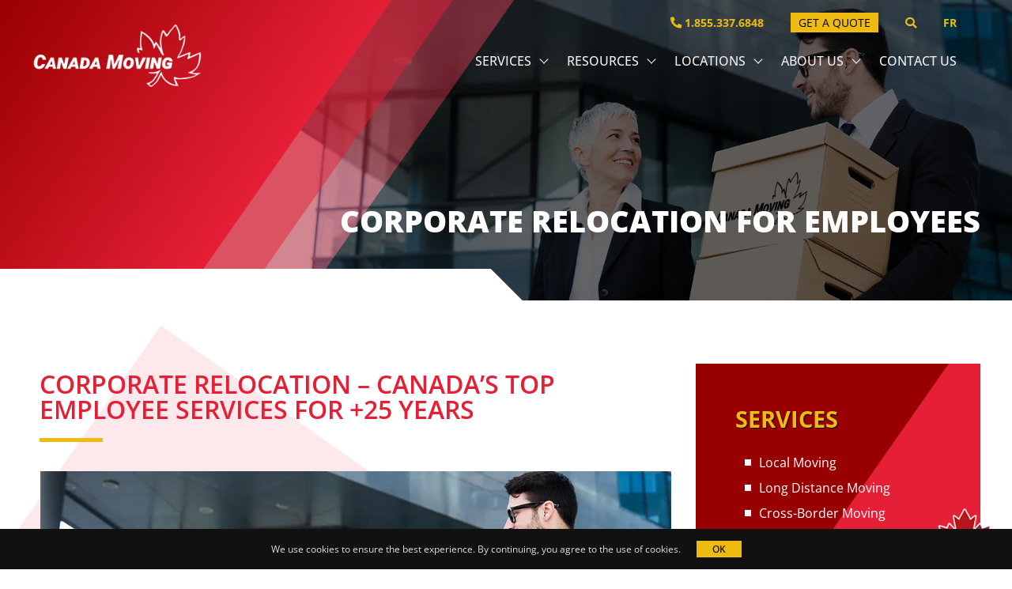

--- FILE ---
content_type: text/html; charset=UTF-8
request_url: https://www.canadamoving.com/corporate-relocation-employees/
body_size: 24478
content:
<!DOCTYPE html>

<html lang="en-CA">

	<head>
	  	<meta charset="UTF-8">
	  	<meta name="viewport" content="width=device-width">
	  	<link rel="profile" href="http://gmpg.org/xfn/11">
	  	<script data-cfasync="false" data-no-defer="1" data-no-minify="1" data-no-optimize="1">var ewww_webp_supported=!1;function check_webp_feature(A,e){var w;e=void 0!==e?e:function(){},ewww_webp_supported?e(ewww_webp_supported):((w=new Image).onload=function(){ewww_webp_supported=0<w.width&&0<w.height,e&&e(ewww_webp_supported)},w.onerror=function(){e&&e(!1)},w.src="data:image/webp;base64,"+{alpha:"UklGRkoAAABXRUJQVlA4WAoAAAAQAAAAAAAAAAAAQUxQSAwAAAARBxAR/Q9ERP8DAABWUDggGAAAABQBAJ0BKgEAAQAAAP4AAA3AAP7mtQAAAA=="}[A])}check_webp_feature("alpha");</script><script data-cfasync="false" data-no-defer="1" data-no-minify="1" data-no-optimize="1">var Arrive=function(c,w){"use strict";if(c.MutationObserver&&"undefined"!=typeof HTMLElement){var r,a=0,u=(r=HTMLElement.prototype.matches||HTMLElement.prototype.webkitMatchesSelector||HTMLElement.prototype.mozMatchesSelector||HTMLElement.prototype.msMatchesSelector,{matchesSelector:function(e,t){return e instanceof HTMLElement&&r.call(e,t)},addMethod:function(e,t,r){var a=e[t];e[t]=function(){return r.length==arguments.length?r.apply(this,arguments):"function"==typeof a?a.apply(this,arguments):void 0}},callCallbacks:function(e,t){t&&t.options.onceOnly&&1==t.firedElems.length&&(e=[e[0]]);for(var r,a=0;r=e[a];a++)r&&r.callback&&r.callback.call(r.elem,r.elem);t&&t.options.onceOnly&&1==t.firedElems.length&&t.me.unbindEventWithSelectorAndCallback.call(t.target,t.selector,t.callback)},checkChildNodesRecursively:function(e,t,r,a){for(var i,n=0;i=e[n];n++)r(i,t,a)&&a.push({callback:t.callback,elem:i}),0<i.childNodes.length&&u.checkChildNodesRecursively(i.childNodes,t,r,a)},mergeArrays:function(e,t){var r,a={};for(r in e)e.hasOwnProperty(r)&&(a[r]=e[r]);for(r in t)t.hasOwnProperty(r)&&(a[r]=t[r]);return a},toElementsArray:function(e){return e=void 0!==e&&("number"!=typeof e.length||e===c)?[e]:e}}),e=(l.prototype.addEvent=function(e,t,r,a){a={target:e,selector:t,options:r,callback:a,firedElems:[]};return this._beforeAdding&&this._beforeAdding(a),this._eventsBucket.push(a),a},l.prototype.removeEvent=function(e){for(var t,r=this._eventsBucket.length-1;t=this._eventsBucket[r];r--)e(t)&&(this._beforeRemoving&&this._beforeRemoving(t),(t=this._eventsBucket.splice(r,1))&&t.length&&(t[0].callback=null))},l.prototype.beforeAdding=function(e){this._beforeAdding=e},l.prototype.beforeRemoving=function(e){this._beforeRemoving=e},l),t=function(i,n){var o=new e,l=this,s={fireOnAttributesModification:!1};return o.beforeAdding(function(t){var e=t.target;e!==c.document&&e!==c||(e=document.getElementsByTagName("html")[0]);var r=new MutationObserver(function(e){n.call(this,e,t)}),a=i(t.options);r.observe(e,a),t.observer=r,t.me=l}),o.beforeRemoving(function(e){e.observer.disconnect()}),this.bindEvent=function(e,t,r){t=u.mergeArrays(s,t);for(var a=u.toElementsArray(this),i=0;i<a.length;i++)o.addEvent(a[i],e,t,r)},this.unbindEvent=function(){var r=u.toElementsArray(this);o.removeEvent(function(e){for(var t=0;t<r.length;t++)if(this===w||e.target===r[t])return!0;return!1})},this.unbindEventWithSelectorOrCallback=function(r){var a=u.toElementsArray(this),i=r,e="function"==typeof r?function(e){for(var t=0;t<a.length;t++)if((this===w||e.target===a[t])&&e.callback===i)return!0;return!1}:function(e){for(var t=0;t<a.length;t++)if((this===w||e.target===a[t])&&e.selector===r)return!0;return!1};o.removeEvent(e)},this.unbindEventWithSelectorAndCallback=function(r,a){var i=u.toElementsArray(this);o.removeEvent(function(e){for(var t=0;t<i.length;t++)if((this===w||e.target===i[t])&&e.selector===r&&e.callback===a)return!0;return!1})},this},i=new function(){var s={fireOnAttributesModification:!1,onceOnly:!1,existing:!1};function n(e,t,r){return!(!u.matchesSelector(e,t.selector)||(e._id===w&&(e._id=a++),-1!=t.firedElems.indexOf(e._id)))&&(t.firedElems.push(e._id),!0)}var c=(i=new t(function(e){var t={attributes:!1,childList:!0,subtree:!0};return e.fireOnAttributesModification&&(t.attributes=!0),t},function(e,i){e.forEach(function(e){var t=e.addedNodes,r=e.target,a=[];null!==t&&0<t.length?u.checkChildNodesRecursively(t,i,n,a):"attributes"===e.type&&n(r,i)&&a.push({callback:i.callback,elem:r}),u.callCallbacks(a,i)})})).bindEvent;return i.bindEvent=function(e,t,r){t=void 0===r?(r=t,s):u.mergeArrays(s,t);var a=u.toElementsArray(this);if(t.existing){for(var i=[],n=0;n<a.length;n++)for(var o=a[n].querySelectorAll(e),l=0;l<o.length;l++)i.push({callback:r,elem:o[l]});if(t.onceOnly&&i.length)return r.call(i[0].elem,i[0].elem);setTimeout(u.callCallbacks,1,i)}c.call(this,e,t,r)},i},o=new function(){var a={};function i(e,t){return u.matchesSelector(e,t.selector)}var n=(o=new t(function(){return{childList:!0,subtree:!0}},function(e,r){e.forEach(function(e){var t=e.removedNodes,e=[];null!==t&&0<t.length&&u.checkChildNodesRecursively(t,r,i,e),u.callCallbacks(e,r)})})).bindEvent;return o.bindEvent=function(e,t,r){t=void 0===r?(r=t,a):u.mergeArrays(a,t),n.call(this,e,t,r)},o};d(HTMLElement.prototype),d(NodeList.prototype),d(HTMLCollection.prototype),d(HTMLDocument.prototype),d(Window.prototype);var n={};return s(i,n,"unbindAllArrive"),s(o,n,"unbindAllLeave"),n}function l(){this._eventsBucket=[],this._beforeAdding=null,this._beforeRemoving=null}function s(e,t,r){u.addMethod(t,r,e.unbindEvent),u.addMethod(t,r,e.unbindEventWithSelectorOrCallback),u.addMethod(t,r,e.unbindEventWithSelectorAndCallback)}function d(e){e.arrive=i.bindEvent,s(i,e,"unbindArrive"),e.leave=o.bindEvent,s(o,e,"unbindLeave")}}(window,void 0),ewww_webp_supported=!1;function check_webp_feature(e,t){var r;ewww_webp_supported?t(ewww_webp_supported):((r=new Image).onload=function(){ewww_webp_supported=0<r.width&&0<r.height,t(ewww_webp_supported)},r.onerror=function(){t(!1)},r.src="data:image/webp;base64,"+{alpha:"UklGRkoAAABXRUJQVlA4WAoAAAAQAAAAAAAAAAAAQUxQSAwAAAARBxAR/Q9ERP8DAABWUDggGAAAABQBAJ0BKgEAAQAAAP4AAA3AAP7mtQAAAA==",animation:"UklGRlIAAABXRUJQVlA4WAoAAAASAAAAAAAAAAAAQU5JTQYAAAD/////AABBTk1GJgAAAAAAAAAAAAAAAAAAAGQAAABWUDhMDQAAAC8AAAAQBxAREYiI/gcA"}[e])}function ewwwLoadImages(e){if(e){for(var t=document.querySelectorAll(".batch-image img, .image-wrapper a, .ngg-pro-masonry-item a, .ngg-galleria-offscreen-seo-wrapper a"),r=0,a=t.length;r<a;r++)ewwwAttr(t[r],"data-src",t[r].getAttribute("data-webp")),ewwwAttr(t[r],"data-thumbnail",t[r].getAttribute("data-webp-thumbnail"));for(var i=document.querySelectorAll("div.woocommerce-product-gallery__image"),r=0,a=i.length;r<a;r++)ewwwAttr(i[r],"data-thumb",i[r].getAttribute("data-webp-thumb"))}for(var n=document.querySelectorAll("video"),r=0,a=n.length;r<a;r++)ewwwAttr(n[r],"poster",e?n[r].getAttribute("data-poster-webp"):n[r].getAttribute("data-poster-image"));for(var o,l=document.querySelectorAll("img.ewww_webp_lazy_load"),r=0,a=l.length;r<a;r++)e&&(ewwwAttr(l[r],"data-lazy-srcset",l[r].getAttribute("data-lazy-srcset-webp")),ewwwAttr(l[r],"data-srcset",l[r].getAttribute("data-srcset-webp")),ewwwAttr(l[r],"data-lazy-src",l[r].getAttribute("data-lazy-src-webp")),ewwwAttr(l[r],"data-src",l[r].getAttribute("data-src-webp")),ewwwAttr(l[r],"data-orig-file",l[r].getAttribute("data-webp-orig-file")),ewwwAttr(l[r],"data-medium-file",l[r].getAttribute("data-webp-medium-file")),ewwwAttr(l[r],"data-large-file",l[r].getAttribute("data-webp-large-file")),null!=(o=l[r].getAttribute("srcset"))&&!1!==o&&o.includes("R0lGOD")&&ewwwAttr(l[r],"src",l[r].getAttribute("data-lazy-src-webp"))),l[r].className=l[r].className.replace(/\bewww_webp_lazy_load\b/,"");for(var s=document.querySelectorAll(".ewww_webp"),r=0,a=s.length;r<a;r++)e?(ewwwAttr(s[r],"srcset",s[r].getAttribute("data-srcset-webp")),ewwwAttr(s[r],"src",s[r].getAttribute("data-src-webp")),ewwwAttr(s[r],"data-orig-file",s[r].getAttribute("data-webp-orig-file")),ewwwAttr(s[r],"data-medium-file",s[r].getAttribute("data-webp-medium-file")),ewwwAttr(s[r],"data-large-file",s[r].getAttribute("data-webp-large-file")),ewwwAttr(s[r],"data-large_image",s[r].getAttribute("data-webp-large_image")),ewwwAttr(s[r],"data-src",s[r].getAttribute("data-webp-src"))):(ewwwAttr(s[r],"srcset",s[r].getAttribute("data-srcset-img")),ewwwAttr(s[r],"src",s[r].getAttribute("data-src-img"))),s[r].className=s[r].className.replace(/\bewww_webp\b/,"ewww_webp_loaded");window.jQuery&&jQuery.fn.isotope&&jQuery.fn.imagesLoaded&&(jQuery(".fusion-posts-container-infinite").imagesLoaded(function(){jQuery(".fusion-posts-container-infinite").hasClass("isotope")&&jQuery(".fusion-posts-container-infinite").isotope()}),jQuery(".fusion-portfolio:not(.fusion-recent-works) .fusion-portfolio-wrapper").imagesLoaded(function(){jQuery(".fusion-portfolio:not(.fusion-recent-works) .fusion-portfolio-wrapper").isotope()}))}function ewwwWebPInit(e){ewwwLoadImages(e),ewwwNggLoadGalleries(e),document.arrive(".ewww_webp",function(){ewwwLoadImages(e)}),document.arrive(".ewww_webp_lazy_load",function(){ewwwLoadImages(e)}),document.arrive("videos",function(){ewwwLoadImages(e)}),"loading"==document.readyState?document.addEventListener("DOMContentLoaded",ewwwJSONParserInit):("undefined"!=typeof galleries&&ewwwNggParseGalleries(e),ewwwWooParseVariations(e))}function ewwwAttr(e,t,r){null!=r&&!1!==r&&e.setAttribute(t,r)}function ewwwJSONParserInit(){"undefined"!=typeof galleries&&check_webp_feature("alpha",ewwwNggParseGalleries),check_webp_feature("alpha",ewwwWooParseVariations)}function ewwwWooParseVariations(e){if(e)for(var t=document.querySelectorAll("form.variations_form"),r=0,a=t.length;r<a;r++){var i=t[r].getAttribute("data-product_variations"),n=!1;try{for(var o in i=JSON.parse(i))void 0!==i[o]&&void 0!==i[o].image&&(void 0!==i[o].image.src_webp&&(i[o].image.src=i[o].image.src_webp,n=!0),void 0!==i[o].image.srcset_webp&&(i[o].image.srcset=i[o].image.srcset_webp,n=!0),void 0!==i[o].image.full_src_webp&&(i[o].image.full_src=i[o].image.full_src_webp,n=!0),void 0!==i[o].image.gallery_thumbnail_src_webp&&(i[o].image.gallery_thumbnail_src=i[o].image.gallery_thumbnail_src_webp,n=!0),void 0!==i[o].image.thumb_src_webp&&(i[o].image.thumb_src=i[o].image.thumb_src_webp,n=!0));n&&ewwwAttr(t[r],"data-product_variations",JSON.stringify(i))}catch(e){}}}function ewwwNggParseGalleries(e){if(e)for(var t in galleries){var r=galleries[t];galleries[t].images_list=ewwwNggParseImageList(r.images_list)}}function ewwwNggLoadGalleries(e){e&&document.addEventListener("ngg.galleria.themeadded",function(e,t){window.ngg_galleria._create_backup=window.ngg_galleria.create,window.ngg_galleria.create=function(e,t){var r=$(e).data("id");return galleries["gallery_"+r].images_list=ewwwNggParseImageList(galleries["gallery_"+r].images_list),window.ngg_galleria._create_backup(e,t)}})}function ewwwNggParseImageList(e){for(var t in e){var r=e[t];if(void 0!==r["image-webp"]&&(e[t].image=r["image-webp"],delete e[t]["image-webp"]),void 0!==r["thumb-webp"]&&(e[t].thumb=r["thumb-webp"],delete e[t]["thumb-webp"]),void 0!==r.full_image_webp&&(e[t].full_image=r.full_image_webp,delete e[t].full_image_webp),void 0!==r.srcsets)for(var a in r.srcsets)nggSrcset=r.srcsets[a],void 0!==r.srcsets[a+"-webp"]&&(e[t].srcsets[a]=r.srcsets[a+"-webp"],delete e[t].srcsets[a+"-webp"]);if(void 0!==r.full_srcsets)for(var i in r.full_srcsets)nggFSrcset=r.full_srcsets[i],void 0!==r.full_srcsets[i+"-webp"]&&(e[t].full_srcsets[i]=r.full_srcsets[i+"-webp"],delete e[t].full_srcsets[i+"-webp"])}return e}check_webp_feature("alpha",ewwwWebPInit);</script><meta name='robots' content='index, follow, max-image-preview:large, max-snippet:-1, max-video-preview:-1' />
<link rel="alternate" href="https://www.canadamoving.com/corporate-relocation-employees/" hreflang="en" />
<link rel="alternate" href="https://www.canadamoving.com/fr/relocalisation-employes/" hreflang="fr" />

	<!-- This site is optimized with the Yoast SEO plugin v26.6 - https://yoast.com/wordpress/plugins/seo/ -->
	<title>Corporate Relocation For Employees - Canada Moving</title>
	<meta name="description" content="Are You Being Relocated to a New City or Country for Your Job? We Offer the Best Service for Transferees by Providing a Personalized Approach." />
	<link rel="canonical" href="https://www.canadamoving.com/corporate-relocation-employees/" />
	<meta property="og:locale" content="en_US" />
	<meta property="og:locale:alternate" content="fr_CA" />
	<meta property="og:type" content="article" />
	<meta property="og:title" content="Corporate Relocation For Employees - Canada Moving" />
	<meta property="og:description" content="Are You Being Relocated to a New City or Country for Your Job? We Offer the Best Service for Transferees by Providing a Personalized Approach." />
	<meta property="og:url" content="https://www.canadamoving.com/corporate-relocation-employees/" />
	<meta property="og:site_name" content="Canada Moving" />
	<meta property="article:modified_time" content="2022-09-06T18:39:23+00:00" />
	<meta property="og:image" content="https://www.canadamoving.com/wp-content/uploads/2022/05/Canada-moving-commercial-moving-banner.jpg" />
	<meta property="og:image:width" content="1920" />
	<meta property="og:image:height" content="829" />
	<meta property="og:image:type" content="image/jpeg" />
	<meta name="twitter:card" content="summary_large_image" />
	<meta name="twitter:label1" content="Est. reading time" />
	<meta name="twitter:data1" content="2 minutes" />
	<script type="application/ld+json" class="yoast-schema-graph">{"@context":"https://schema.org","@graph":[{"@type":"WebPage","@id":"https://www.canadamoving.com/corporate-relocation-employees/","url":"https://www.canadamoving.com/corporate-relocation-employees/","name":"Corporate Relocation For Employees - Canada Moving","isPartOf":{"@id":"https://www.canadamoving.com/#website"},"primaryImageOfPage":{"@id":"https://www.canadamoving.com/corporate-relocation-employees/#primaryimage"},"image":{"@id":"https://www.canadamoving.com/corporate-relocation-employees/#primaryimage"},"thumbnailUrl":"https://www.canadamoving.com/wp-content/uploads/2022/05/Canada-moving-commercial-moving-banner.jpg","datePublished":"2020-05-27T19:28:43+00:00","dateModified":"2022-09-06T18:39:23+00:00","description":"Are You Being Relocated to a New City or Country for Your Job? We Offer the Best Service for Transferees by Providing a Personalized Approach.","breadcrumb":{"@id":"https://www.canadamoving.com/corporate-relocation-employees/#breadcrumb"},"inLanguage":"en-CA","potentialAction":[{"@type":"ReadAction","target":["https://www.canadamoving.com/corporate-relocation-employees/"]}]},{"@type":"ImageObject","inLanguage":"en-CA","@id":"https://www.canadamoving.com/corporate-relocation-employees/#primaryimage","url":"https://www.canadamoving.com/wp-content/uploads/2022/05/Canada-moving-commercial-moving-banner.jpg","contentUrl":"https://www.canadamoving.com/wp-content/uploads/2022/05/Canada-moving-commercial-moving-banner.jpg","width":1920,"height":829,"caption":"Canada Moving - Corporate Moving"},{"@type":"BreadcrumbList","@id":"https://www.canadamoving.com/corporate-relocation-employees/#breadcrumb","itemListElement":[{"@type":"ListItem","position":1,"name":"Home","item":"https://www.canadamoving.com/"},{"@type":"ListItem","position":2,"name":"Corporate Relocation For Employees"}]},{"@type":"WebSite","@id":"https://www.canadamoving.com/#website","url":"https://www.canadamoving.com/","name":"Canada Moving","description":"","publisher":{"@id":"https://www.canadamoving.com/#organization"},"potentialAction":[{"@type":"SearchAction","target":{"@type":"EntryPoint","urlTemplate":"https://www.canadamoving.com/?s={search_term_string}"},"query-input":{"@type":"PropertyValueSpecification","valueRequired":true,"valueName":"search_term_string"}}],"inLanguage":"en-CA"},{"@type":"Organization","@id":"https://www.canadamoving.com/#organization","name":"Canada Moving","url":"https://www.canadamoving.com/","logo":{"@type":"ImageObject","inLanguage":"en-CA","@id":"https://www.canadamoving.com/#/schema/logo/image/","url":"https://www.canadamoving.com/wp-content/uploads/2021/06/canada-moving-logo-light.png","contentUrl":"https://www.canadamoving.com/wp-content/uploads/2021/06/canada-moving-logo-light.png","width":260,"height":96,"caption":"Canada Moving"},"image":{"@id":"https://www.canadamoving.com/#/schema/logo/image/"}}]}</script>
	<!-- / Yoast SEO plugin. -->


<link rel='dns-prefetch' href='//maps.googleapis.com' />
<link rel='dns-prefetch' href='//www.googletagmanager.com' />
<link href='https://fonts.gstatic.com' crossorigin rel='preconnect' />
<link rel="alternate" title="oEmbed (JSON)" type="application/json+oembed" href="https://www.canadamoving.com/wp-json/oembed/1.0/embed?url=https%3A%2F%2Fwww.canadamoving.com%2Fcorporate-relocation-employees%2F&#038;lang=en" />
<link rel="alternate" title="oEmbed (XML)" type="text/xml+oembed" href="https://www.canadamoving.com/wp-json/oembed/1.0/embed?url=https%3A%2F%2Fwww.canadamoving.com%2Fcorporate-relocation-employees%2F&#038;format=xml&#038;lang=en" />
<style id='wp-img-auto-sizes-contain-inline-css' type='text/css'>
img:is([sizes=auto i],[sizes^="auto," i]){contain-intrinsic-size:3000px 1500px}
/*# sourceURL=wp-img-auto-sizes-contain-inline-css */
</style>
<style id='wp-emoji-styles-inline-css' type='text/css'>

	img.wp-smiley, img.emoji {
		display: inline !important;
		border: none !important;
		box-shadow: none !important;
		height: 1em !important;
		width: 1em !important;
		margin: 0 0.07em !important;
		vertical-align: -0.1em !important;
		background: none !important;
		padding: 0 !important;
	}
/*# sourceURL=wp-emoji-styles-inline-css */
</style>
<style id='classic-theme-styles-inline-css' type='text/css'>
/*! This file is auto-generated */
.wp-block-button__link{color:#fff;background-color:#32373c;border-radius:9999px;box-shadow:none;text-decoration:none;padding:calc(.667em + 2px) calc(1.333em + 2px);font-size:1.125em}.wp-block-file__button{background:#32373c;color:#fff;text-decoration:none}
/*# sourceURL=/wp-includes/css/classic-themes.min.css */
</style>
<style id='global-styles-inline-css' type='text/css'>
:root{--wp--preset--aspect-ratio--square: 1;--wp--preset--aspect-ratio--4-3: 4/3;--wp--preset--aspect-ratio--3-4: 3/4;--wp--preset--aspect-ratio--3-2: 3/2;--wp--preset--aspect-ratio--2-3: 2/3;--wp--preset--aspect-ratio--16-9: 16/9;--wp--preset--aspect-ratio--9-16: 9/16;--wp--preset--color--black: #000000;--wp--preset--color--cyan-bluish-gray: #abb8c3;--wp--preset--color--white: #ffffff;--wp--preset--color--pale-pink: #f78da7;--wp--preset--color--vivid-red: #cf2e2e;--wp--preset--color--luminous-vivid-orange: #ff6900;--wp--preset--color--luminous-vivid-amber: #fcb900;--wp--preset--color--light-green-cyan: #7bdcb5;--wp--preset--color--vivid-green-cyan: #00d084;--wp--preset--color--pale-cyan-blue: #8ed1fc;--wp--preset--color--vivid-cyan-blue: #0693e3;--wp--preset--color--vivid-purple: #9b51e0;--wp--preset--gradient--vivid-cyan-blue-to-vivid-purple: linear-gradient(135deg,rgb(6,147,227) 0%,rgb(155,81,224) 100%);--wp--preset--gradient--light-green-cyan-to-vivid-green-cyan: linear-gradient(135deg,rgb(122,220,180) 0%,rgb(0,208,130) 100%);--wp--preset--gradient--luminous-vivid-amber-to-luminous-vivid-orange: linear-gradient(135deg,rgb(252,185,0) 0%,rgb(255,105,0) 100%);--wp--preset--gradient--luminous-vivid-orange-to-vivid-red: linear-gradient(135deg,rgb(255,105,0) 0%,rgb(207,46,46) 100%);--wp--preset--gradient--very-light-gray-to-cyan-bluish-gray: linear-gradient(135deg,rgb(238,238,238) 0%,rgb(169,184,195) 100%);--wp--preset--gradient--cool-to-warm-spectrum: linear-gradient(135deg,rgb(74,234,220) 0%,rgb(151,120,209) 20%,rgb(207,42,186) 40%,rgb(238,44,130) 60%,rgb(251,105,98) 80%,rgb(254,248,76) 100%);--wp--preset--gradient--blush-light-purple: linear-gradient(135deg,rgb(255,206,236) 0%,rgb(152,150,240) 100%);--wp--preset--gradient--blush-bordeaux: linear-gradient(135deg,rgb(254,205,165) 0%,rgb(254,45,45) 50%,rgb(107,0,62) 100%);--wp--preset--gradient--luminous-dusk: linear-gradient(135deg,rgb(255,203,112) 0%,rgb(199,81,192) 50%,rgb(65,88,208) 100%);--wp--preset--gradient--pale-ocean: linear-gradient(135deg,rgb(255,245,203) 0%,rgb(182,227,212) 50%,rgb(51,167,181) 100%);--wp--preset--gradient--electric-grass: linear-gradient(135deg,rgb(202,248,128) 0%,rgb(113,206,126) 100%);--wp--preset--gradient--midnight: linear-gradient(135deg,rgb(2,3,129) 0%,rgb(40,116,252) 100%);--wp--preset--font-size--small: 13px;--wp--preset--font-size--medium: 20px;--wp--preset--font-size--large: 36px;--wp--preset--font-size--x-large: 42px;--wp--preset--spacing--20: 0.44rem;--wp--preset--spacing--30: 0.67rem;--wp--preset--spacing--40: 1rem;--wp--preset--spacing--50: 1.5rem;--wp--preset--spacing--60: 2.25rem;--wp--preset--spacing--70: 3.38rem;--wp--preset--spacing--80: 5.06rem;--wp--preset--shadow--natural: 6px 6px 9px rgba(0, 0, 0, 0.2);--wp--preset--shadow--deep: 12px 12px 50px rgba(0, 0, 0, 0.4);--wp--preset--shadow--sharp: 6px 6px 0px rgba(0, 0, 0, 0.2);--wp--preset--shadow--outlined: 6px 6px 0px -3px rgb(255, 255, 255), 6px 6px rgb(0, 0, 0);--wp--preset--shadow--crisp: 6px 6px 0px rgb(0, 0, 0);}:where(.is-layout-flex){gap: 0.5em;}:where(.is-layout-grid){gap: 0.5em;}body .is-layout-flex{display: flex;}.is-layout-flex{flex-wrap: wrap;align-items: center;}.is-layout-flex > :is(*, div){margin: 0;}body .is-layout-grid{display: grid;}.is-layout-grid > :is(*, div){margin: 0;}:where(.wp-block-columns.is-layout-flex){gap: 2em;}:where(.wp-block-columns.is-layout-grid){gap: 2em;}:where(.wp-block-post-template.is-layout-flex){gap: 1.25em;}:where(.wp-block-post-template.is-layout-grid){gap: 1.25em;}.has-black-color{color: var(--wp--preset--color--black) !important;}.has-cyan-bluish-gray-color{color: var(--wp--preset--color--cyan-bluish-gray) !important;}.has-white-color{color: var(--wp--preset--color--white) !important;}.has-pale-pink-color{color: var(--wp--preset--color--pale-pink) !important;}.has-vivid-red-color{color: var(--wp--preset--color--vivid-red) !important;}.has-luminous-vivid-orange-color{color: var(--wp--preset--color--luminous-vivid-orange) !important;}.has-luminous-vivid-amber-color{color: var(--wp--preset--color--luminous-vivid-amber) !important;}.has-light-green-cyan-color{color: var(--wp--preset--color--light-green-cyan) !important;}.has-vivid-green-cyan-color{color: var(--wp--preset--color--vivid-green-cyan) !important;}.has-pale-cyan-blue-color{color: var(--wp--preset--color--pale-cyan-blue) !important;}.has-vivid-cyan-blue-color{color: var(--wp--preset--color--vivid-cyan-blue) !important;}.has-vivid-purple-color{color: var(--wp--preset--color--vivid-purple) !important;}.has-black-background-color{background-color: var(--wp--preset--color--black) !important;}.has-cyan-bluish-gray-background-color{background-color: var(--wp--preset--color--cyan-bluish-gray) !important;}.has-white-background-color{background-color: var(--wp--preset--color--white) !important;}.has-pale-pink-background-color{background-color: var(--wp--preset--color--pale-pink) !important;}.has-vivid-red-background-color{background-color: var(--wp--preset--color--vivid-red) !important;}.has-luminous-vivid-orange-background-color{background-color: var(--wp--preset--color--luminous-vivid-orange) !important;}.has-luminous-vivid-amber-background-color{background-color: var(--wp--preset--color--luminous-vivid-amber) !important;}.has-light-green-cyan-background-color{background-color: var(--wp--preset--color--light-green-cyan) !important;}.has-vivid-green-cyan-background-color{background-color: var(--wp--preset--color--vivid-green-cyan) !important;}.has-pale-cyan-blue-background-color{background-color: var(--wp--preset--color--pale-cyan-blue) !important;}.has-vivid-cyan-blue-background-color{background-color: var(--wp--preset--color--vivid-cyan-blue) !important;}.has-vivid-purple-background-color{background-color: var(--wp--preset--color--vivid-purple) !important;}.has-black-border-color{border-color: var(--wp--preset--color--black) !important;}.has-cyan-bluish-gray-border-color{border-color: var(--wp--preset--color--cyan-bluish-gray) !important;}.has-white-border-color{border-color: var(--wp--preset--color--white) !important;}.has-pale-pink-border-color{border-color: var(--wp--preset--color--pale-pink) !important;}.has-vivid-red-border-color{border-color: var(--wp--preset--color--vivid-red) !important;}.has-luminous-vivid-orange-border-color{border-color: var(--wp--preset--color--luminous-vivid-orange) !important;}.has-luminous-vivid-amber-border-color{border-color: var(--wp--preset--color--luminous-vivid-amber) !important;}.has-light-green-cyan-border-color{border-color: var(--wp--preset--color--light-green-cyan) !important;}.has-vivid-green-cyan-border-color{border-color: var(--wp--preset--color--vivid-green-cyan) !important;}.has-pale-cyan-blue-border-color{border-color: var(--wp--preset--color--pale-cyan-blue) !important;}.has-vivid-cyan-blue-border-color{border-color: var(--wp--preset--color--vivid-cyan-blue) !important;}.has-vivid-purple-border-color{border-color: var(--wp--preset--color--vivid-purple) !important;}.has-vivid-cyan-blue-to-vivid-purple-gradient-background{background: var(--wp--preset--gradient--vivid-cyan-blue-to-vivid-purple) !important;}.has-light-green-cyan-to-vivid-green-cyan-gradient-background{background: var(--wp--preset--gradient--light-green-cyan-to-vivid-green-cyan) !important;}.has-luminous-vivid-amber-to-luminous-vivid-orange-gradient-background{background: var(--wp--preset--gradient--luminous-vivid-amber-to-luminous-vivid-orange) !important;}.has-luminous-vivid-orange-to-vivid-red-gradient-background{background: var(--wp--preset--gradient--luminous-vivid-orange-to-vivid-red) !important;}.has-very-light-gray-to-cyan-bluish-gray-gradient-background{background: var(--wp--preset--gradient--very-light-gray-to-cyan-bluish-gray) !important;}.has-cool-to-warm-spectrum-gradient-background{background: var(--wp--preset--gradient--cool-to-warm-spectrum) !important;}.has-blush-light-purple-gradient-background{background: var(--wp--preset--gradient--blush-light-purple) !important;}.has-blush-bordeaux-gradient-background{background: var(--wp--preset--gradient--blush-bordeaux) !important;}.has-luminous-dusk-gradient-background{background: var(--wp--preset--gradient--luminous-dusk) !important;}.has-pale-ocean-gradient-background{background: var(--wp--preset--gradient--pale-ocean) !important;}.has-electric-grass-gradient-background{background: var(--wp--preset--gradient--electric-grass) !important;}.has-midnight-gradient-background{background: var(--wp--preset--gradient--midnight) !important;}.has-small-font-size{font-size: var(--wp--preset--font-size--small) !important;}.has-medium-font-size{font-size: var(--wp--preset--font-size--medium) !important;}.has-large-font-size{font-size: var(--wp--preset--font-size--large) !important;}.has-x-large-font-size{font-size: var(--wp--preset--font-size--x-large) !important;}
:where(.wp-block-post-template.is-layout-flex){gap: 1.25em;}:where(.wp-block-post-template.is-layout-grid){gap: 1.25em;}
:where(.wp-block-term-template.is-layout-flex){gap: 1.25em;}:where(.wp-block-term-template.is-layout-grid){gap: 1.25em;}
:where(.wp-block-columns.is-layout-flex){gap: 2em;}:where(.wp-block-columns.is-layout-grid){gap: 2em;}
:root :where(.wp-block-pullquote){font-size: 1.5em;line-height: 1.6;}
/*# sourceURL=global-styles-inline-css */
</style>
<link rel='stylesheet' id='font-awesome-default-css' href='https://www.canadamoving.com/wp-content/plugins/elementor/assets/lib/font-awesome/css/fontawesome.min.css?ver=6.9' type='text/css' media='all' />
<link rel='stylesheet' id='font-awesome-4-shim-css' href='https://www.canadamoving.com/wp-content/plugins/elementor/assets/lib/font-awesome/css/v4-shims.min.css?ver=6.9' type='text/css' media='all' />
<link rel='stylesheet' id='font-awesome-5-all-css' href='https://www.canadamoving.com/wp-content/plugins/elementor/assets/lib/font-awesome/css/all.min.css?ver=6.9' type='text/css' media='all' />
<link rel='stylesheet' id='owl-carousel-css' href='https://www.canadamoving.com/wp-content/themes/canadamoving/assets/css/owl.carousel.min.css?ver=6.9' type='text/css' media='all' />
<link rel='stylesheet' id='owl-carousel-default-css' href='https://www.canadamoving.com/wp-content/themes/canadamoving/assets/css/owl.theme.default.min.css?ver=6.9' type='text/css' media='all' />
<link rel='stylesheet' id='theme-style-css' href='https://www.canadamoving.com/wp-content/themes/canadamoving/assets/css/theme.css?ver=6.9' type='text/css' media='all' />
<link rel='stylesheet' id='canada_moving-basic-style-css' href='https://www.canadamoving.com/wp-content/themes/canadamoving/style.css?ver=6.9' type='text/css' media='all' />
<link rel='stylesheet' id='elementor-icons-css' href='https://www.canadamoving.com/wp-content/plugins/elementor/assets/lib/eicons/css/elementor-icons.min.css?ver=5.45.0' type='text/css' media='all' />
<link rel='stylesheet' id='elementor-frontend-css' href='https://www.canadamoving.com/wp-content/plugins/elementor/assets/css/frontend.min.css?ver=3.34.0' type='text/css' media='all' />
<link rel='stylesheet' id='elementor-post-143-css' href='https://www.canadamoving.com/wp-content/uploads/elementor/css/post-143.css?ver=1768494499' type='text/css' media='all' />
<link rel='stylesheet' id='widget-heading-css' href='https://www.canadamoving.com/wp-content/plugins/elementor/assets/css/widget-heading.min.css?ver=3.34.0' type='text/css' media='all' />
<!--n2css--><!--n2js--><script type="text/javascript" src="https://www.canadamoving.com/wp-includes/js/jquery/jquery.min.js?ver=3.7.1" id="jquery-core-js"></script>
<script type="text/javascript" src="https://www.canadamoving.com/wp-includes/js/jquery/jquery-migrate.min.js?ver=3.4.1" id="jquery-migrate-js"></script>
<script type="text/javascript" id="theme-scripts-js-extra">
/* <![CDATA[ */
var script_var = {"ajax_url":"https://www.canadamoving.com/wp-admin/admin-ajax.php"};
//# sourceURL=theme-scripts-js-extra
/* ]]> */
</script>
<script type="text/javascript" src="https://www.canadamoving.com/wp-content/themes/canadamoving/assets/js/theme.js?ver=6.9" id="theme-scripts-js"></script>

<!-- Google tag (gtag.js) snippet added by Site Kit -->
<!-- Google Analytics snippet added by Site Kit -->
<script type="text/javascript" src="https://www.googletagmanager.com/gtag/js?id=G-2ZSP5YW2PR" id="google_gtagjs-js" async></script>
<script type="text/javascript" id="google_gtagjs-js-after">
/* <![CDATA[ */
window.dataLayer = window.dataLayer || [];function gtag(){dataLayer.push(arguments);}
gtag("set","linker",{"domains":["www.canadamoving.com"]});
gtag("js", new Date());
gtag("set", "developer_id.dZTNiMT", true);
gtag("config", "G-2ZSP5YW2PR");
//# sourceURL=google_gtagjs-js-after
/* ]]> */
</script>
<script type="text/javascript" src="https://www.canadamoving.com/wp-content/plugins/elementor/assets/lib/font-awesome/js/v4-shims.min.js?ver=3.34.0" id="font-awesome-4-shim-js"></script>
<link rel="https://api.w.org/" href="https://www.canadamoving.com/wp-json/" /><link rel="alternate" title="JSON" type="application/json" href="https://www.canadamoving.com/wp-json/wp/v2/pages/321" /><link rel="EditURI" type="application/rsd+xml" title="RSD" href="https://www.canadamoving.com/xmlrpc.php?rsd" />
<meta name="generator" content="WordPress 6.9" />
<link rel='shortlink' href='https://www.canadamoving.com/?p=321' />
<meta name="generator" content="Site Kit by Google 1.168.0" /><meta name="generator" content="Elementor 3.34.0; features: additional_custom_breakpoints; settings: css_print_method-external, google_font-enabled, font_display-auto">
			<style>
				.e-con.e-parent:nth-of-type(n+4):not(.e-lazyloaded):not(.e-no-lazyload),
				.e-con.e-parent:nth-of-type(n+4):not(.e-lazyloaded):not(.e-no-lazyload) * {
					background-image: none !important;
				}
				@media screen and (max-height: 1024px) {
					.e-con.e-parent:nth-of-type(n+3):not(.e-lazyloaded):not(.e-no-lazyload),
					.e-con.e-parent:nth-of-type(n+3):not(.e-lazyloaded):not(.e-no-lazyload) * {
						background-image: none !important;
					}
				}
				@media screen and (max-height: 640px) {
					.e-con.e-parent:nth-of-type(n+2):not(.e-lazyloaded):not(.e-no-lazyload),
					.e-con.e-parent:nth-of-type(n+2):not(.e-lazyloaded):not(.e-no-lazyload) * {
						background-image: none !important;
					}
				}
			</style>
			<noscript><style>.lazyload[data-src]{display:none !important;}</style></noscript><style>.lazyload{background-image:none !important;}.lazyload:before{background-image:none !important;}</style>
<!-- Google Tag Manager snippet added by Site Kit -->
<script type="text/javascript">
/* <![CDATA[ */

			( function( w, d, s, l, i ) {
				w[l] = w[l] || [];
				w[l].push( {'gtm.start': new Date().getTime(), event: 'gtm.js'} );
				var f = d.getElementsByTagName( s )[0],
					j = d.createElement( s ), dl = l != 'dataLayer' ? '&l=' + l : '';
				j.async = true;
				j.src = 'https://www.googletagmanager.com/gtm.js?id=' + i + dl;
				f.parentNode.insertBefore( j, f );
			} )( window, document, 'script', 'dataLayer', 'GTM-NG9JQDQ' );
			
/* ]]> */
</script>

<!-- End Google Tag Manager snippet added by Site Kit -->
<link rel="icon" href="https://www.canadamoving.com/wp-content/uploads/2020/07/favicon.png" sizes="32x32" />
<link rel="icon" href="https://www.canadamoving.com/wp-content/uploads/2020/07/favicon.png" sizes="192x192" />
<link rel="apple-touch-icon" href="https://www.canadamoving.com/wp-content/uploads/2020/07/favicon.png" />
<meta name="msapplication-TileImage" content="https://www.canadamoving.com/wp-content/uploads/2020/07/favicon.png" />
	</head>

	<body class="wp-singular page-template-default page page-id-321 wp-custom-logo wp-theme-canadamoving elementor-default elementor-kit-143 elementor-page elementor-page-321">
		<header id="header" role="banner">
			<div class="container">
				<div class="row">
					<div class="col">
						
<div id="site-logo" class="logo">
                        <a href="https://www.canadamoving.com/" class="custom-logo-link" rel="home"><img width="260" height="96" src="[data-uri]" class="custom-logo lazyload ewww_webp_lazy_load" alt="Canada Moving - Logo" decoding="async" data-src="https://www.canadamoving.com/wp-content/uploads/2021/06/canada-moving-logo-light.png" data-eio-rwidth="260" data-eio-rheight="96" data-src-webp="https://www.canadamoving.com/wp-content/uploads/2021/06/canada-moving-logo-light.png.webp" /><noscript><img width="260" height="96" src="https://www.canadamoving.com/wp-content/uploads/2021/06/canada-moving-logo-light.png" class="custom-logo" alt="Canada Moving - Logo" decoding="async" data-eio="l" /></noscript></a>        
            
    <div class="hide">
        
                                    <div class="site-title"><a href="https://www.canadamoving.com/" rel="home">Canada Moving</a></div>
                    
        							
    </div>
</div>			
						
<nav id="site-navigation" class="main-navigation" role="navigation" aria-label="Top Menu">
	<div class="menu-button">Menu</div>
	<div class="menu-section">
		<div class="close-button-x"></div>		
		<div class="social-links-section">
			<div class="tools">
				<div class="search-box">
            <form role="search" method="get" id="searchform" class="searchform" action="https://www.canadamoving.com/" >
                <div>
                    <input type="text" value="" name="s" placeholder="Search" />
                    <button type="submit" aria-label="Search"><i class="fa fa-search"></i></button>
                </div>
            </form></div>
				<ul class="language-switcher">	<li class="lang-item lang-item-6 lang-item-fr lang-item-first"><a lang="fr-CA" hreflang="fr-CA" href="https://www.canadamoving.com/fr/relocalisation-employes/">FR</a></li>
</ul>						
			</div>			
			<aside id="block-27" class="widget widget_block"><ul>
<li><a href="tel:1.855.337.6848" title="phone"><i class="fas fa-phone-alt" aria-hidden="true"></i> </a></li>
<li>
<!-- li>[contact_detail tag="email" show_link="1" show_icon="1" hide_text="1"]</li -->
<li><a href="https://goo.gl/maps/BLZao45kYp32" title="Google" target="_blank"><i class="fa fa-google" aria-hidden="true"></i></a></li>
<li><a href="https://www.facebook.com/CanadaMovingInc/" title="Facebook" target="_blank"><i class="fa fa-facebook" aria-hidden="true"></i></a></li>
<li><a href="https://www.instagram.com/canadamovinggrp/" title="Instagram" target="_blank"><i class="fa fa-instagram" aria-hidden="true"></i></a></li>
<li><a href="https://twitter.com/canadamovinginc" title="X" target="_blank"><i class="fab fa-x-twitter" aria-hidden="true"></i></a></li>		
<li><a href="https://www.youtube.com/@canadamoving6950" title="Youtube" target="_blank"><i class="fa fa-youtube" aria-hidden="true"></i></a></li>
<li><a href="https://www.linkedin.com/in/canada-moving-1a1113353" title="LinkedIn" target="_blank"><i class="fa fa-linkedin" aria-hidden="true"></i></a></li>
</ul></aside>		</div>        	

		<div class="menu-container"><ul id="menu-main-menu-en" class="main-menu"><li id="menu-item-238" class="services-menu long-menu menu-item menu-item-type-post_type menu-item-object-page current-menu-ancestor current_page_ancestor menu-item-has-children menu-item-238"><a href="https://www.canadamoving.com/moving-storage-services/">Services</a>
<ul class="sub-menu">
	<li id="menu-item-339" class="menu-item menu-item-type-post_type menu-item-object-page menu-item-has-children menu-item-339"><a href="https://www.canadamoving.com/household-home-moving-company/">Household and Home Moving</a>
	<ul class="sub-menu">
		<li id="menu-item-342" class="menu-item menu-item-type-post_type menu-item-object-page menu-item-342"><a href="https://www.canadamoving.com/local-household-moving-company/">Local Moving</a></li>
		<li id="menu-item-343" class="menu-item menu-item-type-post_type menu-item-object-page menu-item-343"><a href="https://www.canadamoving.com/long-distance-moving-company/">Long Distance Moving</a></li>
		<li id="menu-item-344" class="menu-item menu-item-type-post_type menu-item-object-page menu-item-344"><a href="https://www.canadamoving.com/cross-border-moving/">Cross Border Moving</a></li>
		<li id="menu-item-345" class="menu-item menu-item-type-post_type menu-item-object-page menu-item-345"><a href="https://www.canadamoving.com/international-moving-company/">International Moving</a></li>
		<li id="menu-item-346" class="menu-item menu-item-type-post_type menu-item-object-page menu-item-346"><a href="https://www.canadamoving.com/car-vehicle-moving-company/">Car and Vehicle Moving</a></li>
		<li id="menu-item-347" class="menu-item menu-item-type-post_type menu-item-object-page menu-item-347"><a href="https://www.canadamoving.com/piano-moving-company/">Piano Moving</a></li>
		<li id="menu-item-348" class="menu-item menu-item-type-post_type menu-item-object-page menu-item-348"><a href="https://www.canadamoving.com/crating-shipping-services-moving/">Crating Services When Moving</a></li>
		<li id="menu-item-349" class="menu-item menu-item-type-post_type menu-item-object-page menu-item-349"><a href="https://www.canadamoving.com/packing-services/">Packing Services When Moving</a></li>
		<li id="menu-item-350" class="menu-item menu-item-type-post_type menu-item-object-page menu-item-350"><a href="https://www.canadamoving.com/senior-moving-storage-services/">Senior Moving and Storage Services</a></li>
	</ul>
</li>
	<li id="menu-item-340" class="menu-item menu-item-type-post_type menu-item-object-page menu-item-has-children menu-item-340"><a href="https://www.canadamoving.com/commercial-moving-company/">Commercial Moving</a>
	<ul class="sub-menu">
		<li id="menu-item-351" class="menu-item menu-item-type-post_type menu-item-object-page menu-item-351"><a href="https://www.canadamoving.com/office-moving/">Office Moving</a></li>
		<li id="menu-item-352" class="menu-item menu-item-type-post_type menu-item-object-page menu-item-352"><a href="https://www.canadamoving.com/library-moving/">Library Movers</a></li>
		<li id="menu-item-353" class="menu-item menu-item-type-post_type menu-item-object-page menu-item-353"><a href="https://www.canadamoving.com/storage-warehouse-solutions-moving/">Storage and Warehouse Solutions</a></li>
		<li id="menu-item-354" class="menu-item menu-item-type-post_type menu-item-object-page menu-item-354"><a href="https://www.canadamoving.com/full-truck-load-freight-ftl/">Full Truck Load Freight (FTL)</a></li>
		<li id="menu-item-355" class="menu-item menu-item-type-post_type menu-item-object-page menu-item-355"><a href="https://www.canadamoving.com/special-commodities-moving/">Special Commodities Moving</a></li>
		<li id="menu-item-1331" class="menu-item menu-item-type-post_type menu-item-object-page menu-item-1331"><a href="https://www.canadamoving.com/packing-services/">Business Packing</a></li>
	</ul>
</li>
	<li id="menu-item-341" class="menu-item menu-item-type-post_type menu-item-object-page menu-item-has-children menu-item-341"><a href="https://www.canadamoving.com/storage-container-rental/">Storage, Container Rentals for Moving</a>
	<ul class="sub-menu">
		<li id="menu-item-1336" class="menu-item menu-item-type-post_type menu-item-object-page menu-item-1336"><a href="https://www.canadamoving.com/storage-container-rental/">Home Storage</a></li>
		<li id="menu-item-359" class="menu-item menu-item-type-post_type menu-item-object-page menu-item-359"><a href="https://www.canadamoving.com/warehouse-and-inventory-moving/">Warehouse and Inventory Moving</a></li>
		<li id="menu-item-357" class="menu-item menu-item-type-post_type menu-item-object-page menu-item-357"><a href="https://www.canadamoving.com/commercial-container-storage/">Commercial Container Storage</a></li>
	</ul>
</li>
	<li id="menu-item-367" class="menu-item menu-item-type-post_type menu-item-object-page menu-item-367"><a href="https://www.canadamoving.com/do-it-yourself-moving/">Do It Yourself Moving Solutions</a></li>
	<li id="menu-item-3548" class="menu-item menu-item-type-post_type menu-item-object-page current-menu-ancestor current-menu-parent current_page_parent current_page_ancestor menu-item-has-children menu-item-3548"><a href="https://www.canadamoving.com/corporate-relocation-employees-employers/">Corporate Relocation</a>
	<ul class="sub-menu">
		<li id="menu-item-365" class="menu-item menu-item-type-post_type menu-item-object-page current-menu-item page_item page-item-321 current_page_item menu-item-365"><a href="https://www.canadamoving.com/corporate-relocation-employees/" aria-current="page">Corporate Relocation For Employees</a></li>
		<li id="menu-item-366" class="menu-item menu-item-type-post_type menu-item-object-page menu-item-366"><a href="https://www.canadamoving.com/corporate-relocation-employers/">Corporate Relocation for Employers</a></li>
	</ul>
</li>
</ul>
</li>
<li id="menu-item-237" class="menu-item menu-item-type-post_type menu-item-object-page menu-item-has-children menu-item-237"><a href="https://www.canadamoving.com/resources-checklist-home-moving/">Resources</a>
<ul class="sub-menu">
	<li id="menu-item-1349" class="menu-item menu-item-type-post_type menu-item-object-page menu-item-1349"><a href="https://www.canadamoving.com/resources-checklist-home-moving/">Resources and Checklists for Home Moving</a></li>
	<li id="menu-item-361" class="menu-item menu-item-type-post_type menu-item-object-page menu-item-361"><a href="https://www.canadamoving.com/resources-commercial-office-moving/">Resources and Checklists for Commercial Moving</a></li>
	<li id="menu-item-363" class="menu-item menu-item-type-post_type menu-item-object-page menu-item-363"><a href="https://www.canadamoving.com/household-home-moving-protection/">Home – Added Coverage</a></li>
	<li id="menu-item-362" class="menu-item menu-item-type-post_type menu-item-object-page menu-item-362"><a href="https://www.canadamoving.com/commercial-moving-added-protection/">Commercial – Added Coverage</a></li>
	<li id="menu-item-3540" class="menu-item menu-item-type-post_type menu-item-object-page menu-item-3540"><a href="https://www.canadamoving.com/how-much-do-movers-cost/">How Much Do Movers Cost</a></li>
	<li id="menu-item-17883" class="menu-item menu-item-type-post_type menu-item-object-page menu-item-17883"><a href="https://www.canadamoving.com/moving-tips/">Moving Tips</a></li>
	<li id="menu-item-3539" class="menu-item menu-item-type-post_type menu-item-object-page menu-item-3539"><a href="https://www.canadamoving.com/moving-with-pets-tips/">Moving with Pets Tips</a></li>
	<li id="menu-item-364" class="menu-item menu-item-type-post_type menu-item-object-page menu-item-364"><a href="https://www.canadamoving.com/frequently-asked-questions/">Frequently Asked Questions (FAQ)</a></li>
	<li id="menu-item-28991" class="menu-item menu-item-type-post_type menu-item-object-page menu-item-28991"><a href="https://www.canadamoving.com/videos/">Watch Our Videos</a></li>
</ul>
</li>
<li id="menu-item-234" class="locations-menu long-menu menu-item menu-item-type-post_type menu-item-object-page menu-item-has-children menu-item-234"><a href="https://www.canadamoving.com/moving-locations/">Locations</a>
<ul class="sub-menu">
	<li id="menu-item-434" class="menu-item menu-item-type-post_type menu-item-object-page menu-item-has-children menu-item-434"><a href="https://www.canadamoving.com/alberta-moving-company/">Alberta</a>
	<ul class="sub-menu">
		<li id="menu-item-440" class="menu-item menu-item-type-post_type menu-item-object-page menu-item-440"><a href="https://www.canadamoving.com/calgary-moving-company/">Calgary AB</a></li>
		<li id="menu-item-441" class="menu-item menu-item-type-post_type menu-item-object-page menu-item-441"><a href="https://www.canadamoving.com/cold-lake-moving-company/">Cold Lake AB</a></li>
		<li id="menu-item-442" class="menu-item menu-item-type-post_type menu-item-object-page menu-item-442"><a href="https://www.canadamoving.com/edmonton-moving-company/">Edmonton AB</a></li>
	</ul>
</li>
	<li id="menu-item-1130" class="menu-item menu-item-type-post_type menu-item-object-page menu-item-has-children menu-item-1130"><a href="https://www.canadamoving.com/manitoba-moving-company/">Manitoba</a>
	<ul class="sub-menu">
		<li id="menu-item-1178" class="menu-item menu-item-type-post_type menu-item-object-page menu-item-1178"><a href="https://www.canadamoving.com/brandon-moving-company/">Brandon MB</a></li>
		<li id="menu-item-1131" class="menu-item menu-item-type-post_type menu-item-object-page menu-item-1131"><a href="https://www.canadamoving.com/winnipeg-moving-company/">Winnipeg MB</a></li>
	</ul>
</li>
	<li id="menu-item-1126" class="menu-item menu-item-type-post_type menu-item-object-page menu-item-has-children menu-item-1126"><a href="https://www.canadamoving.com/new-brunswick-moving-company/">New Brunswick</a>
	<ul class="sub-menu">
		<li id="menu-item-1188" class="menu-item menu-item-type-post_type menu-item-object-page menu-item-1188"><a href="https://www.canadamoving.com/fredericton-moving-company/">Fredericton NB</a></li>
		<li id="menu-item-1193" class="menu-item menu-item-type-post_type menu-item-object-page menu-item-1193"><a href="https://www.canadamoving.com/miramichi-moving-company/">Miramichi NB</a></li>
		<li id="menu-item-1194" class="menu-item menu-item-type-post_type menu-item-object-page menu-item-1194"><a href="https://www.canadamoving.com/saint-john-moving-company/">Saint John NB</a></li>
	</ul>
</li>
	<li id="menu-item-1132" class="menu-item menu-item-type-post_type menu-item-object-page menu-item-has-children menu-item-1132"><a href="https://www.canadamoving.com/nova-scotia-moving-company/">Nova Scotia</a>
	<ul class="sub-menu">
		<li id="menu-item-1195" class="menu-item menu-item-type-post_type menu-item-object-page menu-item-1195"><a href="https://www.canadamoving.com/dartmouth-moving-company/">Dartmouth NS</a></li>
		<li id="menu-item-1196" class="menu-item menu-item-type-post_type menu-item-object-page menu-item-1196"><a href="https://www.canadamoving.com/middleton-moving-company/">Middleton NS</a></li>
	</ul>
</li>
	<li id="menu-item-1133" class="menu-item menu-item-type-post_type menu-item-object-page menu-item-has-children menu-item-1133"><a href="https://www.canadamoving.com/ontario-moving-company/">Ontario</a>
	<ul class="sub-menu">
		<li id="menu-item-1198" class="menu-item menu-item-type-post_type menu-item-object-page menu-item-1198"><a href="https://www.canadamoving.com/burlington-moving-company/">Burlington ON</a></li>
		<li id="menu-item-1201" class="menu-item menu-item-type-post_type menu-item-object-page menu-item-1201"><a href="https://www.canadamoving.com/london-moving-company/">London ON</a></li>
		<li id="menu-item-1202" class="menu-item menu-item-type-post_type menu-item-object-page menu-item-1202"><a href="https://www.canadamoving.com/mississauga-moving-company/">Mississauga ON</a></li>
		<li id="menu-item-1203" class="menu-item menu-item-type-post_type menu-item-object-page menu-item-1203"><a href="https://www.canadamoving.com/ottawa-moving-company/">Ottawa ON</a></li>
		<li id="menu-item-1204" class="menu-item menu-item-type-post_type menu-item-object-page menu-item-1204"><a href="https://www.canadamoving.com/owen-sound-moving-company/">Owen Sound ON</a></li>
		<li id="menu-item-1205" class="menu-item menu-item-type-post_type menu-item-object-page menu-item-1205"><a href="https://www.canadamoving.com/stittsville-moving-company/">Stittsville ON</a></li>
		<li id="menu-item-1206" class="menu-item menu-item-type-post_type menu-item-object-page menu-item-1206"><a href="https://www.canadamoving.com/thunder-bay-moving-company/">Thunder Bay ON</a></li>
		<li id="menu-item-1134" class="menu-item menu-item-type-post_type menu-item-object-page menu-item-1134"><a href="https://www.canadamoving.com/toronto-moving-company/">Toronto ON</a></li>
		<li id="menu-item-1135" class="menu-item menu-item-type-post_type menu-item-object-page menu-item-1135"><a href="https://www.canadamoving.com/waterloo-moving-company/">Waterloo ON</a></li>
		<li id="menu-item-1136" class="menu-item menu-item-type-post_type menu-item-object-page menu-item-1136"><a href="https://www.canadamoving.com/windsor-moving-company/">Windsor ON</a></li>
	</ul>
</li>
	<li id="menu-item-1137" class="menu-item menu-item-type-post_type menu-item-object-page menu-item-has-children menu-item-1137"><a href="https://www.canadamoving.com/quebec-moving-company/">Quebec</a>
	<ul class="sub-menu">
		<li id="menu-item-1209" class="menu-item menu-item-type-post_type menu-item-object-page menu-item-1209"><a href="https://www.canadamoving.com/montreal-moving-company/">Montreal QC</a></li>
	</ul>
</li>
</ul>
</li>
<li id="menu-item-4222" class="menu-item menu-item-type-post_type menu-item-object-page menu-item-has-children menu-item-4222"><a href="https://www.canadamoving.com/about-us/">About Us</a>
<ul class="sub-menu">
	<li id="menu-item-371" class="menu-item menu-item-type-post_type menu-item-object-page menu-item-371"><a href="https://www.canadamoving.com/our-partners/">Our Partners</a></li>
	<li id="menu-item-370" class="menu-item menu-item-type-post_type menu-item-object-page menu-item-370"><a href="https://www.canadamoving.com/careers/">Career Opportunities</a></li>
	<li id="menu-item-372" class="menu-item menu-item-type-post_type menu-item-object-page menu-item-372"><a href="https://www.canadamoving.com/moving-company-reviews/">Reviews and Testimonials</a></li>
	<li id="menu-item-3514" class="menu-item menu-item-type-post_type menu-item-object-page menu-item-3514"><a href="https://www.canadamoving.com/history/">History of Canada Moving</a></li>
	<li id="menu-item-3544" class="menu-item menu-item-type-post_type menu-item-object-page menu-item-3544"><a href="https://www.canadamoving.com/going-green/">Going Green</a></li>
	<li id="menu-item-18396" class="menu-item menu-item-type-post_type menu-item-object-page menu-item-18396"><a href="https://www.canadamoving.com/accessibility-policy/">Accessibility Plan</a></li>
</ul>
</li>
<li id="menu-item-239" class="menu-item menu-item-type-post_type menu-item-object-page menu-item-239"><a href="https://www.canadamoving.com/contact-us/">Contact Us</a></li>
</ul></div>
		<div class="buttons">
			<a href="/get-a-quote/" class="popupbutton button" data-widget-num="1">Get A Quote</a>
			<a href="/" class="popup-button button" data-widget-num="2">Reviews</a>
		</div>
	</div>
</nav>	
						
<div id="site-info" class="info">
	
	<div class="phone-link"><a href="tel:1.855.337.6848"><i class="fas fa-phone-alt"></i> 1.855.337.6848</a></div>
	<div class="cta-button"><a href="/get-a-quote/" class="popupbutton" data-widget-num="1">Get A Quote</a></div>
	<div class="search-box">
		<div class="search-button"><i class="fa fa-search"></i></div>		
		
            <form role="search" method="get" id="searchform" class="searchform" action="https://www.canadamoving.com/" >
                <div>
                    <input type="text" value="" name="s" placeholder="Search" />
                    <button type="submit" aria-label="Search"><i class="fa fa-search"></i></button>
                </div>
            </form>	</div>
	<ul class="language-switcher">	<li class="lang-item lang-item-6 lang-item-fr lang-item-first"><a lang="fr-CA" hreflang="fr-CA" href="https://www.canadamoving.com/fr/relocalisation-employes/">FR</a></li>
</ul>						
</div>																	
					</div>
				</div>
			</div>
		</header>
		<div id="header-cta">
			<div class="container">
				<div class="row">	
					<div class="col">
						<aside id="custom_html-40" class="widget_text widget widget_custom_html"><div class="textwidget custom-html-widget"><div>
	<a href="/get-a-quote/" class="cta-button popupbutton" data-widget-num="1">Get A Quote</a>
</div>
<div>
	<span class="phone"><a href="tel:1.855.337.6848" title="phone"><i class="fas fa-phone-alt" aria-hidden="true"></i> </a><a href="tel:1.855.337.6848" title="phone">1.855.337.6848</a></span>
</div></div></aside>							
					</div>
				</div>
			</div>
		</div>	
 
<main id="main-content" role="main">

    
        

<section class="inner-banner lazyload"  style=""  data-back="https://www.canadamoving.com/wp-content/uploads/2022/05/Canada-moving-commercial-moving-banner.jpg" data-eio-rwidth="1920" data-eio-rheight="829" data-back-webp="https://www.canadamoving.com/wp-content/uploads/2022/05/Canada-moving-commercial-moving-banner.jpg.webp" data-back-webp="https://www.canadamoving.com/wp-content/uploads/2022/05/Canada-moving-commercial-moving-banner.jpg.webp">
	<div class="overlay"></div>
	<div class="container">
		<div class="row">    	
			<div class="col">	
				<h1 class="page-title">Corporate Relocation For Employees</h1>     
			</div>
		</div> 
	</div>
</section>

<section class="content">
	<div class="container">  
		<div class="row">    
			<div class="col">
				<div class="page-content">		<div data-elementor-type="wp-page" data-elementor-id="321" class="elementor elementor-321">
						<section class="elementor-section elementor-top-section elementor-element elementor-element-cadc462 elementor-section-stretched elementor-section-boxed elementor-section-height-default elementor-section-height-default" data-id="cadc462" data-element_type="section" data-settings="{&quot;stretch_section&quot;:&quot;section-stretched&quot;}">
						<div class="elementor-container elementor-column-gap-default">
					<div class="elementor-column elementor-col-100 elementor-top-column elementor-element elementor-element-82c28df" data-id="82c28df" data-element_type="column">
			<div class="elementor-widget-wrap elementor-element-populated">
						<div class="elementor-element elementor-element-d0c0e73 elementor-widget elementor-widget-heading" data-id="d0c0e73" data-element_type="widget" data-widget_type="heading.default">
				<div class="elementor-widget-container">
					<h2 class="elementor-heading-title elementor-size-default">Corporate Relocation – Canada’s Top Employee Services  for +25 Years</h2>				</div>
				</div>
				<div class="elementor-element elementor-element-11663a8 elementor-widget elementor-widget-text-editor" data-id="11663a8" data-element_type="widget" data-widget_type="text-editor.default">
				<div class="elementor-widget-container">
									<p><img fetchpriority="high" decoding="async" class="wp-image-6688 size-full aligncenter lazyload ewww_webp_lazy_load" src="[data-uri]" alt="" width="1000" height="300"   data-src="https://www.canadamoving.com/wp-content/uploads/2022/05/canada-moving-corporate-wide.jpg" data-srcset="https://www.canadamoving.com/wp-content/uploads/2022/05/canada-moving-corporate-wide.jpg 1000w, https://www.canadamoving.com/wp-content/uploads/2022/05/canada-moving-corporate-wide-300x90.jpg 300w, https://www.canadamoving.com/wp-content/uploads/2022/05/canada-moving-corporate-wide-768x230.jpg 768w" data-sizes="auto" data-eio-rwidth="1000" data-eio-rheight="300" data-src-webp="https://www.canadamoving.com/wp-content/uploads/2022/05/canada-moving-corporate-wide.jpg.webp" data-srcset-webp="https://www.canadamoving.com/wp-content/uploads/2022/05/canada-moving-corporate-wide.jpg.webp 1000w, https://www.canadamoving.com/wp-content/uploads/2022/05/canada-moving-corporate-wide-300x90.jpg.webp 300w, https://www.canadamoving.com/wp-content/uploads/2022/05/canada-moving-corporate-wide-768x230.jpg.webp 768w" /><noscript><img fetchpriority="high" decoding="async" class="wp-image-6688 size-full aligncenter" src="https://www.canadamoving.com/wp-content/uploads/2022/05/canada-moving-corporate-wide.jpg" alt="" width="1000" height="300" srcset="https://www.canadamoving.com/wp-content/uploads/2022/05/canada-moving-corporate-wide.jpg 1000w, https://www.canadamoving.com/wp-content/uploads/2022/05/canada-moving-corporate-wide-300x90.jpg 300w, https://www.canadamoving.com/wp-content/uploads/2022/05/canada-moving-corporate-wide-768x230.jpg 768w" sizes="(max-width: 1000px) 100vw, 1000px" data-eio="l" /></noscript>Are You Relocating to a New City or Country For Work? Canada Moving offers corporate relocation services for <a href="https://www.canadamoving.com/corporate-relocation-for-employees/">employees</a> through our affiliate <a href="https://www.transfereaserelocation.com/" rel="external">TransferEASE Relocation Inc</a>.</p><p><a href="https://transfereaserelocation.com/en/index">TransferEASE Relocation Inc.</a> custom builds a unique package for each corporate relocation employee case because no two moves are the same.</p><p>A sample of a TransferEASE Relocation Inc. package could include: <a href="https://www.canadamoving.com/packing-moving-professional-services/">packing services</a>, temporary <a href="https://www.canadamoving.com/storage-container-rental-moving/">storage rental</a>, furniture assembly, wall mounting and hanging of household goods, and/or disposal of unwanted household items.</p><p><a href="https://transfereaserelocation.com/en/index" target="_blank" rel="noopener noreferrer">TransferEASE Relocation Inc.</a> and their Team of Professionals, can help you every step of the way and have helpful and proven resources to ensure your smooth transition to the next chapter in your career.</p><p>Let TransferEASE Relocation Inc. Build A Program That’s Right For You. We Work With All Budgets; Small and Modest.</p>								</div>
				</div>
				<div class="elementor-element elementor-element-0fe3939 elementor-widget elementor-widget-heading" data-id="0fe3939" data-element_type="widget" data-widget_type="heading.default">
				<div class="elementor-widget-container">
					<h2 class="elementor-heading-title elementor-size-default">Moving To Canada or Leaving Canada for a Global Move</h2>				</div>
				</div>
				<div class="elementor-element elementor-element-a09b557 elementor-widget elementor-widget-text-editor" data-id="a09b557" data-element_type="widget" data-widget_type="text-editor.default">
				<div class="elementor-widget-container">
									<p><a href="https://transfereaserelocation.com/">TransferEASE Relocation Inc.</a>, will take care of everything for you from moving and storage to, unpacking, set up, and debris removal. Their dedicated staff will walk you through the customs process and the necessary paperwork necessary for any easy transition.</p>								</div>
				</div>
				<div class="elementor-element elementor-element-343bbb3 elementor-widget elementor-widget-heading" data-id="343bbb3" data-element_type="widget" data-widget_type="heading.default">
				<div class="elementor-widget-container">
					<h2 class="elementor-heading-title elementor-size-default">Long Distance Moving Affiliate</h2>				</div>
				</div>
				<div class="elementor-element elementor-element-62540fe elementor-widget elementor-widget-text-editor" data-id="62540fe" data-element_type="widget" data-widget_type="text-editor.default">
				<div class="elementor-widget-container">
									<p>Canada Moving is a member of <a href="http://uvl.ca/">United Van Lines Canada</a>, Canada’s largest network of moving companies which is also 100% Canadian-owned and operated. The United family consists of 175 qualified moving companies located across Canada and the United States. Superior customer services is what makes United Van Lines a recognized industry leader. Commitment to providing professional services from start to finish is always their top priority. A higher stand of care is always provided.</p>								</div>
				</div>
				<div class="elementor-element elementor-element-083c62b elementor-widget elementor-widget-heading" data-id="083c62b" data-element_type="widget" data-widget_type="heading.default">
				<div class="elementor-widget-container">
					<h2 class="elementor-heading-title elementor-size-default">Benefits of Choosing Us</h2>				</div>
				</div>
				<div class="elementor-element elementor-element-c6ea1b5 elementor-widget elementor-widget-text-editor" data-id="c6ea1b5" data-element_type="widget" data-widget_type="text-editor.default">
				<div class="elementor-widget-container">
									<ul><li><a href="https://www.canadamoving.com/household-home-moving-company/">Moving Household Goods</a></li><li><a href="https://www.canadamoving.com/packing-moving-professional-services/">Packing Services</a></li><li><a href="https://www.canadamoving.com/storage-container-rental-moving/">Storage Rental </a></li><li>Budget Creation.</li><li>Unpacking and Set Up.</li></ul>								</div>
				</div>
					</div>
		</div>
					</div>
		</section>
				</div>
		</div>
							</div>
			<div class="col sidebar-right">
				<div class="sidebar-content">
					<aside id="block-34" class="widget widget_block"><h3>SERVICES</h3>
<ul>
<li><a href="/local-household-moving-company/">Local Moving</a></li>
<li><a href="/long-distance-moving-company/">Long Distance Moving</a></li>
<li><a href="/cross-border-moving/">Cross-Border Moving</a></li>
<li><a href="/international-moving-company/">International Moving</a></li>
<li><a href="/office-moving/">Office Moving</a></li>
<li><a href="/storage-container-rental/">Storage And Warehousing</a></li>
<li><a href=/packing-services/">Packing</a></li>
</ul></aside><aside id="block-33" class="widget widget_block"><div class="contact-info">
<h3>GET IN TOUCH</h3>
<div>
<p>
<i class="fas fa-map-marker-alt"></i> <a href="/moving-locations/">Check Our Locations</a>
</p>
<p>
<a href="mailto:info@canadamoving.com?subject=Email via Canada Moving Website - Inquiry" title="email"><i class="fas fa-envelope" aria-hidden="true"></i> </a><a href="mailto:info@canadamoving.com?subject=Email via Canada Moving Website - Inquiry" title="email">info@canadamoving.com</a>
</p>
<p>
<a href="tel:1.855.337.6848" title="phone"><i class="fas fa-phone-alt" aria-hidden="true"></i> </a><a href="tel:1.855.337.6848" title="phone">1.855.337.6848</a>
</p>
<p>
<i class="fa fa-clock" aria-hidden="true"></i> <span class="english">Monday – Friday<br>
8:00 AM to 5:00 PM EST</span>
<span class="french">Lundi – Vendredi<br>
08:00 – 17:00 EST</span>
</p>
</div>
</div></aside>				</div>
			</div>
		</div>
	</div>
</section>

<div class="clearfix"></div>    
    
</main>


	<footer id="footer">
		<div class="footer-top">
			<div class="container">
				<div class="row">
					<div class="col footer-block">
						<aside id="media_image-2" class="widget widget_media_image"><img width="260" height="96" src="[data-uri]" class="image wp-image-1440  attachment-full size-full lazyload ewww_webp_lazy_load" alt="Canada Moving - Logo" style="max-width: 100%; height: auto;" decoding="async" data-src="https://www.canadamoving.com/wp-content/uploads/2021/06/canada-moving-logo-light.png" data-eio-rwidth="260" data-eio-rheight="96" data-src-webp="https://www.canadamoving.com/wp-content/uploads/2021/06/canada-moving-logo-light.png.webp" /><noscript><img width="260" height="96" src="https://www.canadamoving.com/wp-content/uploads/2021/06/canada-moving-logo-light.png" class="image wp-image-1440  attachment-full size-full" alt="Canada Moving - Logo" style="max-width: 100%; height: auto;" decoding="async" data-eio="l" /></noscript></aside><aside id="block-29" class="widget widget_block"><div class="note">
<p>
At Canada Moving, our top priority is to provide a positive moving experience for our customers whether you're moving across the street or around the world - we can help make your move trouble-free.
</p>
<p><a href="/about-us/">LEARN MORE</a> &nbsp;&nbsp;|&nbsp;&nbsp; <a href="/sitemap/">VIEW SITEMAP</a></p>
</div></aside>					</div>
					<div class="col footer-block">
						<aside id="block-28" class="widget widget_block"><div class="contact-info">
<h3>HEAD OFFICE</h3>
<div>
<p>
<i class="fas fa-map-marker-alt" aria-hidden="true"></i> 55 Midpark Cr.<br>
London ON N6N 1A9
</p>
<p>
<a href="tel:1.855.337.6848" title="phone"><i class="fas fa-phone-alt" aria-hidden="true"></i> </a><a href="tel:1.855.337.6848" title="phone">1.855.337.6848</a>
</p>
<!--p>
[contact_detail tag="email" show_link="1" show_icon="1"]
</p-->
<p>
<i class="fa fa-clock" aria-hidden="true"></i> <span class="english">Monday – Friday<br>
8:00 AM to 5:00 PM EST</span>
<span class="french">Lundi – Vendredi<br>
08:00 – 17:00 EST</span>
</p>
<p>
<div class="social-links "><aside id="block-27" class="widget widget_block"><ul>
<li><a href="tel:1.855.337.6848" title="phone"><i class="fas fa-phone-alt" aria-hidden="true"></i> </a></li>
<li>
<!-- li>[contact_detail tag="email" show_link="1" show_icon="1" hide_text="1"]</li -->
<li><a href="https://goo.gl/maps/BLZao45kYp32" title="Google" target="_blank"><i class="fa fa-google" aria-hidden="true"></i></a></li>
<li><a href="https://www.facebook.com/CanadaMovingInc/" title="Facebook" target="_blank"><i class="fa fa-facebook" aria-hidden="true"></i></a></li>
<li><a href="https://www.instagram.com/canadamovinggrp/" title="Instagram" target="_blank"><i class="fa fa-instagram" aria-hidden="true"></i></a></li>
<li><a href="https://twitter.com/canadamovinginc" title="X" target="_blank"><i class="fab fa-x-twitter" aria-hidden="true"></i></a></li>		
<li><a href="https://www.youtube.com/@canadamoving6950" title="Youtube" target="_blank"><i class="fa fa-youtube" aria-hidden="true"></i></a></li>
<li><a href="https://www.linkedin.com/in/canada-moving-1a1113353" title="LinkedIn" target="_blank"><i class="fa fa-linkedin" aria-hidden="true"></i></a></li>
</ul></aside></div>
</p>
</div>
</div></aside><aside id="media_image-6" class="widget widget_media_image"><img width="100" height="71" src="[data-uri]" class="image wp-image-33562 floating-canadian-logo attachment-full size-full lazyload ewww_webp_lazy_load" alt="100% Canadian" style="max-width: 100%; height: auto;" decoding="async" data-src="https://www.canadamoving.com/wp-content/uploads/2025/07/100-percent-canadian.png" data-eio-rwidth="100" data-eio-rheight="71" data-src-webp="https://www.canadamoving.com/wp-content/uploads/2025/07/100-percent-canadian.png.webp" /><noscript><img width="100" height="71" src="https://www.canadamoving.com/wp-content/uploads/2025/07/100-percent-canadian.png" class="image wp-image-33562 floating-canadian-logo attachment-full size-full" alt="100% Canadian" style="max-width: 100%; height: auto;" decoding="async" data-eio="l" /></noscript></aside>					</div>
				</div>
				<div class="row">
					<div class="col">
						<aside id="block-32" class="widget widget_block"><div class="partners">
<h5>OUR PARTNERS</h5>
<div>
<a href="https://www.airmiles.ca/arrow/Home"><img decoding="async" width="70" src="[data-uri]" alt="Air Miles" data-src="/wp-content/uploads/2022/07/air-miles-white.png" class="lazyload ewww_webp_lazy_load" data-eio-rwidth="160" data-eio-rheight="160" data-src-webp="/wp-content/uploads/2022/07/air-miles-white.png.webp"><noscript><img decoding="async" width="70" src="/wp-content/uploads/2022/07/air-miles-white.png" alt="Air Miles" data-eio="l"></noscript></a>
</div>
<div>
<a href="https://www.mover.net/"><img decoding="async" width="90" src="[data-uri]" alt="CAM" data-src="/wp-content/uploads/2021/08/logo-cam-white.png" class="lazyload ewww_webp_lazy_load" data-eio-rwidth="150" data-eio-rheight="40" data-src-webp="/wp-content/uploads/2021/08/logo-cam-white.png.webp"><noscript><img decoding="async" width="90" src="/wp-content/uploads/2021/08/logo-cam-white.png" alt="CAM" data-eio="l"></noscript></a>
</div>
<div>
<a href="https://www.uvl.ca/"><img decoding="async" width="150" src="[data-uri]" alt="United Van Lines" data-src="/wp-content/uploads/2022/07/united-member-white.png" class="lazyload ewww_webp_lazy_load" data-eio-rwidth="180" data-eio-rheight="56" data-src-webp="/wp-content/uploads/2022/07/united-member-white.png.webp"><noscript><img decoding="async" width="150" src="/wp-content/uploads/2022/07/united-member-white.png" alt="United Van Lines" data-eio="l"></noscript></a>
</div>
<div>
<img decoding="async" width="60" src="[data-uri]" alt="Profit 500" data-src="/wp-content/uploads/2021/08/logo-profit500-white.png" class="lazyload ewww_webp_lazy_load" data-eio-rwidth="83" data-eio-rheight="120" data-src-webp="/wp-content/uploads/2021/08/logo-profit500-white.png.webp"><noscript><img decoding="async" width="60" src="/wp-content/uploads/2021/08/logo-profit500-white.png" alt="Profit 500" data-eio="l"></noscript>
</div>
<div>
<a href="https://www.canadianbusiness.com/lists-and-rankings/best-managed-companies/campbell-bros-movers/"><img decoding="async" width="90" src="[data-uri]" alt="Best Managed Companies" data-src="/wp-content/uploads/2021/08/logo-best-managed-white.png" class="lazyload ewww_webp_lazy_load" data-eio-rwidth="150" data-eio-rheight="74" data-src-webp="/wp-content/uploads/2021/08/logo-best-managed-white.png.webp"><noscript><img decoding="async" width="90" src="/wp-content/uploads/2021/08/logo-best-managed-white.png" alt="Best Managed Companies" data-eio="l"></noscript></a>
</div>
<div>
<a href="https://humanecanada.ca/"><img decoding="async" width="90" src="[data-uri]" alt="Humane Canada" data-src="/wp-content/uploads/2022/09/humane-canada-white.png" class="lazyload ewww_webp_lazy_load" data-eio-rwidth="150" data-eio-rheight="68" data-src-webp="/wp-content/uploads/2022/09/humane-canada-white.png.webp"><noscript><img decoding="async" width="90" src="/wp-content/uploads/2022/09/humane-canada-white.png" alt="Humane Canada" data-eio="l"></noscript></a>
</div>
</div></aside><aside id="block-54" class="widget widget_block"><div id="cookie-message">
<div class="container">
<span>We use cookies to ensure the best experience. By continuing, you agree to the use of cookies.</span><br>
<span class="close-button">OK</span>
</div>
</div></aside>					
					</div>
				</div>
			</div>
		</div>
		<div class="footer-bottom">
			<div class="container">
				<div class="copyright">
					&copy; Copyright 2026 - Canada Moving				</div>
				<div>
					<aside id="custom_html-42" class="widget_text widget widget_custom_html"><div class="textwidget custom-html-widget"><a href="/privacy-policy/">Privacy Policy</a> &nbsp;|&nbsp; 
<a href="https://www.cgcmarketing.ca/" target="_blank">Designed By CGC Marketing</a></div></aside>				</div>
			</div>
		</div>
		<div class="scroll-up"><i class="fas fa-arrow-up"></i></div>
	</footer>
	<div id="popup-window">
		<div class="close-button-x"></div>				
		<div class="popup-content"><aside id="block-52" class="widget widget_block"><div class="cta-block">
<h3>GET A QUOTE</h3>
<p>Do you want to ask for a quote? Here are a few easy ways to reach us.</p>
<div>
<a href="/get-a-quote/"><i class="fa fa-list-alt"></i></a>
<div><span class="label">SUBMIT</span><a href="/get-a-quote/">Online Form</a></div>
</div>
<div>
<a href="tel:1.855.337.6848" title="phone"><i class="fas fa-phone-alt" aria-hidden="true"></i> </a><div><span class="label">CALL US</span> <a href="tel:1.855.337.6848" title="phone">1.855.337.6848</a></div>
</div>
<!--div>
[contact_detail tag="email" show_link="1" show_icon="1" show_label="1"]
</div-->
<div>
<a href="/moving-locations/"><i class="fas fa-map-marker-alt"></i></a>
<div><span class="label">VIEW</span><a href="/moving-locations/">Our Locations</a></div>
</div>
</div></aside><aside id="block-26" class="widget widget_block"><div class="reviews">
<h3>REVIEWS</h3>
<p><div class="testimonials "><div class="owl-carousel"><div class="items"><aside id="block-23" class="widget widget_block item"><p>Excellent service from the first contact by telephone to the crew that helped us move to our new house. The moving crew was friendly, helpful and professional. We were quoted about 6 to 7 hour, but the crew got the move done quicker than that. Very impressed. Appreciated the follow up calls and emails.</p>
<div class="stars" data-stars="5"></div>
<div>Julia Wooster</div></aside><aside id="block-20" class="widget widget_block item"><p>Just wanted to extend a huge thank you to your team. You guys made the move simple and quick. Much appreciated!</p>
<div class="stars" data-stars="5"></div>
<div>Jason J.</div></aside><aside id="block-21" class="widget widget_block item"><p>Just a quick note to say how great Gary and Mike were today with the moving/ packing of our personal belongings and overall service they provided within a very tight window for two moves and different locations.</p>
<div class="stars" data-stars="5"></div>
<div>Penny O.</div></aside><aside id="block-22" class="widget widget_block item"><p>I wanted to send a note to make sure you were aware of the amazing service I have received from Lorrie Macfarlane. As background, my wife and I are experienced at relocations as we have moved back and forth across Canada 7 times over the years and in 2014 we relocated to Australia.</p>
<div class="stars" data-stars="5"></div>
<div>Brad T.</div></aside><aside id="block-24" class="widget widget_block item"><p>We were very pleased with the service we received. The movers were on time, professional and worked efficiently. None of our property was damaged and all protected by moving blankets. The cost was reasonable as well.</p>
<div class="stars" data-stars="5"></div>
<div>Robert Zeigler</div></aside></div></div></div>	</p>
<div class="more-reviews-button">
<a href="/moving-company-reviews/" class="yellow-button">MORE REVIEWS</a>
</div>
</div></aside></div>
	</div>					

	<script type="speculationrules">
{"prefetch":[{"source":"document","where":{"and":[{"href_matches":"/*"},{"not":{"href_matches":["/wp-*.php","/wp-admin/*","/wp-content/uploads/*","/wp-content/*","/wp-content/plugins/*","/wp-content/themes/canadamoving/*","/*\\?(.+)"]}},{"not":{"selector_matches":"a[rel~=\"nofollow\"]"}},{"not":{"selector_matches":".no-prefetch, .no-prefetch a"}}]},"eagerness":"conservative"}]}
</script>
			<script>
				const lazyloadRunObserver = () => {
					const lazyloadBackgrounds = document.querySelectorAll( `.e-con.e-parent:not(.e-lazyloaded)` );
					const lazyloadBackgroundObserver = new IntersectionObserver( ( entries ) => {
						entries.forEach( ( entry ) => {
							if ( entry.isIntersecting ) {
								let lazyloadBackground = entry.target;
								if( lazyloadBackground ) {
									lazyloadBackground.classList.add( 'e-lazyloaded' );
								}
								lazyloadBackgroundObserver.unobserve( entry.target );
							}
						});
					}, { rootMargin: '200px 0px 200px 0px' } );
					lazyloadBackgrounds.forEach( ( lazyloadBackground ) => {
						lazyloadBackgroundObserver.observe( lazyloadBackground );
					} );
				};
				const events = [
					'DOMContentLoaded',
					'elementor/lazyload/observe',
				];
				events.forEach( ( event ) => {
					document.addEventListener( event, lazyloadRunObserver );
				} );
			</script>
					<!-- Google Tag Manager (noscript) snippet added by Site Kit -->
		<noscript>
			<iframe src="https://www.googletagmanager.com/ns.html?id=GTM-NG9JQDQ" height="0" width="0" style="display:none;visibility:hidden"></iframe>
		</noscript>
		<!-- End Google Tag Manager (noscript) snippet added by Site Kit -->
		<script type="text/javascript" id="eio-lazy-load-js-before">
/* <![CDATA[ */
var eio_lazy_vars = {"exactdn_domain":"","skip_autoscale":0,"bg_min_dpr":1.1,"threshold":0,"use_dpr":1};
//# sourceURL=eio-lazy-load-js-before
/* ]]> */
</script>
<script type="text/javascript" src="https://www.canadamoving.com/wp-content/plugins/ewww-image-optimizer/includes/lazysizes.min.js?ver=831" id="eio-lazy-load-js" async="async" data-wp-strategy="async"></script>
<script type="text/javascript" id="pll_cookie_script-js-after">
/* <![CDATA[ */
(function() {
				var expirationDate = new Date();
				expirationDate.setTime( expirationDate.getTime() + 31536000 * 1000 );
				document.cookie = "pll_language=en; expires=" + expirationDate.toUTCString() + "; path=/; secure; SameSite=Lax";
			}());

//# sourceURL=pll_cookie_script-js-after
/* ]]> */
</script>
<script type="text/javascript" id="rocket-browser-checker-js-after">
/* <![CDATA[ */
"use strict";var _createClass=function(){function defineProperties(target,props){for(var i=0;i<props.length;i++){var descriptor=props[i];descriptor.enumerable=descriptor.enumerable||!1,descriptor.configurable=!0,"value"in descriptor&&(descriptor.writable=!0),Object.defineProperty(target,descriptor.key,descriptor)}}return function(Constructor,protoProps,staticProps){return protoProps&&defineProperties(Constructor.prototype,protoProps),staticProps&&defineProperties(Constructor,staticProps),Constructor}}();function _classCallCheck(instance,Constructor){if(!(instance instanceof Constructor))throw new TypeError("Cannot call a class as a function")}var RocketBrowserCompatibilityChecker=function(){function RocketBrowserCompatibilityChecker(options){_classCallCheck(this,RocketBrowserCompatibilityChecker),this.passiveSupported=!1,this._checkPassiveOption(this),this.options=!!this.passiveSupported&&options}return _createClass(RocketBrowserCompatibilityChecker,[{key:"_checkPassiveOption",value:function(self){try{var options={get passive(){return!(self.passiveSupported=!0)}};window.addEventListener("test",null,options),window.removeEventListener("test",null,options)}catch(err){self.passiveSupported=!1}}},{key:"initRequestIdleCallback",value:function(){!1 in window&&(window.requestIdleCallback=function(cb){var start=Date.now();return setTimeout(function(){cb({didTimeout:!1,timeRemaining:function(){return Math.max(0,50-(Date.now()-start))}})},1)}),!1 in window&&(window.cancelIdleCallback=function(id){return clearTimeout(id)})}},{key:"isDataSaverModeOn",value:function(){return"connection"in navigator&&!0===navigator.connection.saveData}},{key:"supportsLinkPrefetch",value:function(){var elem=document.createElement("link");return elem.relList&&elem.relList.supports&&elem.relList.supports("prefetch")&&window.IntersectionObserver&&"isIntersecting"in IntersectionObserverEntry.prototype}},{key:"isSlowConnection",value:function(){return"connection"in navigator&&"effectiveType"in navigator.connection&&("2g"===navigator.connection.effectiveType||"slow-2g"===navigator.connection.effectiveType)}}]),RocketBrowserCompatibilityChecker}();
//# sourceURL=rocket-browser-checker-js-after
/* ]]> */
</script>
<script type="text/javascript" id="rocket-preload-links-js-extra">
/* <![CDATA[ */
var RocketPreloadLinksConfig = {"excludeUris":"/videos/|/moving-tips/|/(?:.+/)?feed(?:/(?:.+/?)?)?$|/(?:.+/)?embed/|/(index.php/)?(.*)wp-json(/.*|$)|/refer/|/go/|/recommend/|/recommends/","usesTrailingSlash":"1","imageExt":"jpg|jpeg|gif|png|tiff|bmp|webp|avif|pdf|doc|docx|xls|xlsx|php","fileExt":"jpg|jpeg|gif|png|tiff|bmp|webp|avif|pdf|doc|docx|xls|xlsx|php|html|htm","siteUrl":"https://www.canadamoving.com","onHoverDelay":"100","rateThrottle":"3"};
//# sourceURL=rocket-preload-links-js-extra
/* ]]> */
</script>
<script type="text/javascript" id="rocket-preload-links-js-after">
/* <![CDATA[ */
(function() {
"use strict";var r="function"==typeof Symbol&&"symbol"==typeof Symbol.iterator?function(e){return typeof e}:function(e){return e&&"function"==typeof Symbol&&e.constructor===Symbol&&e!==Symbol.prototype?"symbol":typeof e},e=function(){function i(e,t){for(var n=0;n<t.length;n++){var i=t[n];i.enumerable=i.enumerable||!1,i.configurable=!0,"value"in i&&(i.writable=!0),Object.defineProperty(e,i.key,i)}}return function(e,t,n){return t&&i(e.prototype,t),n&&i(e,n),e}}();function i(e,t){if(!(e instanceof t))throw new TypeError("Cannot call a class as a function")}var t=function(){function n(e,t){i(this,n),this.browser=e,this.config=t,this.options=this.browser.options,this.prefetched=new Set,this.eventTime=null,this.threshold=1111,this.numOnHover=0}return e(n,[{key:"init",value:function(){!this.browser.supportsLinkPrefetch()||this.browser.isDataSaverModeOn()||this.browser.isSlowConnection()||(this.regex={excludeUris:RegExp(this.config.excludeUris,"i"),images:RegExp(".("+this.config.imageExt+")$","i"),fileExt:RegExp(".("+this.config.fileExt+")$","i")},this._initListeners(this))}},{key:"_initListeners",value:function(e){-1<this.config.onHoverDelay&&document.addEventListener("mouseover",e.listener.bind(e),e.listenerOptions),document.addEventListener("mousedown",e.listener.bind(e),e.listenerOptions),document.addEventListener("touchstart",e.listener.bind(e),e.listenerOptions)}},{key:"listener",value:function(e){var t=e.target.closest("a"),n=this._prepareUrl(t);if(null!==n)switch(e.type){case"mousedown":case"touchstart":this._addPrefetchLink(n);break;case"mouseover":this._earlyPrefetch(t,n,"mouseout")}}},{key:"_earlyPrefetch",value:function(t,e,n){var i=this,r=setTimeout(function(){if(r=null,0===i.numOnHover)setTimeout(function(){return i.numOnHover=0},1e3);else if(i.numOnHover>i.config.rateThrottle)return;i.numOnHover++,i._addPrefetchLink(e)},this.config.onHoverDelay);t.addEventListener(n,function e(){t.removeEventListener(n,e,{passive:!0}),null!==r&&(clearTimeout(r),r=null)},{passive:!0})}},{key:"_addPrefetchLink",value:function(i){return this.prefetched.add(i.href),new Promise(function(e,t){var n=document.createElement("link");n.rel="prefetch",n.href=i.href,n.onload=e,n.onerror=t,document.head.appendChild(n)}).catch(function(){})}},{key:"_prepareUrl",value:function(e){if(null===e||"object"!==(void 0===e?"undefined":r(e))||!1 in e||-1===["http:","https:"].indexOf(e.protocol))return null;var t=e.href.substring(0,this.config.siteUrl.length),n=this._getPathname(e.href,t),i={original:e.href,protocol:e.protocol,origin:t,pathname:n,href:t+n};return this._isLinkOk(i)?i:null}},{key:"_getPathname",value:function(e,t){var n=t?e.substring(this.config.siteUrl.length):e;return n.startsWith("/")||(n="/"+n),this._shouldAddTrailingSlash(n)?n+"/":n}},{key:"_shouldAddTrailingSlash",value:function(e){return this.config.usesTrailingSlash&&!e.endsWith("/")&&!this.regex.fileExt.test(e)}},{key:"_isLinkOk",value:function(e){return null!==e&&"object"===(void 0===e?"undefined":r(e))&&(!this.prefetched.has(e.href)&&e.origin===this.config.siteUrl&&-1===e.href.indexOf("?")&&-1===e.href.indexOf("#")&&!this.regex.excludeUris.test(e.href)&&!this.regex.images.test(e.href))}}],[{key:"run",value:function(){"undefined"!=typeof RocketPreloadLinksConfig&&new n(new RocketBrowserCompatibilityChecker({capture:!0,passive:!0}),RocketPreloadLinksConfig).init()}}]),n}();t.run();
}());

//# sourceURL=rocket-preload-links-js-after
/* ]]> */
</script>
<script type="text/javascript" src="https://maps.googleapis.com/maps/api/js?key=AIzaSyAoNVQQdk_ojWCpj0fH3Bs9CmwbOAIHxBQ&amp;libraries=places&amp;callback=initAutocomplete&amp;loading=async" id="google-maps-api-js"></script>
<script type="text/javascript" src="https://www.canadamoving.com/wp-content/themes/canadamoving/assets/js/owl.carousel.min.js?ver=6.9" id="owl-carousel-js"></script>
<script type="text/javascript" src="https://www.canadamoving.com/wp-content/plugins/elementor/assets/js/webpack.runtime.min.js?ver=3.34.0" id="elementor-webpack-runtime-js"></script>
<script type="text/javascript" src="https://www.canadamoving.com/wp-content/plugins/elementor/assets/js/frontend-modules.min.js?ver=3.34.0" id="elementor-frontend-modules-js"></script>
<script type="text/javascript" src="https://www.canadamoving.com/wp-includes/js/jquery/ui/core.min.js?ver=1.13.3" id="jquery-ui-core-js"></script>
<script type="text/javascript" id="elementor-frontend-js-before">
/* <![CDATA[ */
var elementorFrontendConfig = {"environmentMode":{"edit":false,"wpPreview":false,"isScriptDebug":false},"i18n":{"shareOnFacebook":"Share on Facebook","shareOnTwitter":"Share on Twitter","pinIt":"Pin it","download":"Download","downloadImage":"Download image","fullscreen":"Fullscreen","zoom":"Zoom","share":"Share","playVideo":"Play Video","previous":"Previous","next":"Next","close":"Close","a11yCarouselPrevSlideMessage":"Previous slide","a11yCarouselNextSlideMessage":"Next slide","a11yCarouselFirstSlideMessage":"This is the first slide","a11yCarouselLastSlideMessage":"This is the last slide","a11yCarouselPaginationBulletMessage":"Go to slide"},"is_rtl":false,"breakpoints":{"xs":0,"sm":480,"md":768,"lg":1025,"xl":1440,"xxl":1600},"responsive":{"breakpoints":{"mobile":{"label":"Mobile Portrait","value":767,"default_value":767,"direction":"max","is_enabled":true},"mobile_extra":{"label":"Mobile Landscape","value":880,"default_value":880,"direction":"max","is_enabled":false},"tablet":{"label":"Tablet Portrait","value":1024,"default_value":1024,"direction":"max","is_enabled":true},"tablet_extra":{"label":"Tablet Landscape","value":1200,"default_value":1200,"direction":"max","is_enabled":false},"laptop":{"label":"Laptop","value":1366,"default_value":1366,"direction":"max","is_enabled":false},"widescreen":{"label":"Widescreen","value":2400,"default_value":2400,"direction":"min","is_enabled":false}},"hasCustomBreakpoints":false},"version":"3.34.0","is_static":false,"experimentalFeatures":{"additional_custom_breakpoints":true,"home_screen":true,"global_classes_should_enforce_capabilities":true,"e_variables":true,"cloud-library":true,"e_opt_in_v4_page":true,"e_interactions":true,"import-export-customization":true},"urls":{"assets":"https:\/\/www.canadamoving.com\/wp-content\/plugins\/elementor\/assets\/","ajaxurl":"https:\/\/www.canadamoving.com\/wp-admin\/admin-ajax.php","uploadUrl":"https:\/\/www.canadamoving.com\/wp-content\/uploads"},"nonces":{"floatingButtonsClickTracking":"6cc3640f49"},"swiperClass":"swiper","settings":{"page":[],"editorPreferences":[]},"kit":{"active_breakpoints":["viewport_mobile","viewport_tablet"],"global_image_lightbox":"yes","lightbox_enable_counter":"yes","lightbox_enable_fullscreen":"yes","lightbox_enable_zoom":"yes","lightbox_enable_share":"yes","lightbox_title_src":"title","lightbox_description_src":"description"},"post":{"id":321,"title":"Corporate%20Relocation%20For%20Employees%20-%20Canada%20Moving","excerpt":"","featuredImage":"https:\/\/www.canadamoving.com\/wp-content\/uploads\/2022\/05\/Canada-moving-commercial-moving-banner-1024x442.jpg"}};
//# sourceURL=elementor-frontend-js-before
/* ]]> */
</script>
<script type="text/javascript" src="https://www.canadamoving.com/wp-content/plugins/elementor/assets/js/frontend.min.js?ver=3.34.0" id="elementor-frontend-js"></script>

<!-- This site is optimized with Phil Singleton's WP SEO Structured Data Plugin v2.8.1 - https://kcseopro.com/wordpress-seo-structured-data-schema-plugin/ -->
<script type="application/ld+json">{
    "@context": "https://schema.org",
    "@type": "Article",
    "headline": "Corporate Relocation For Employees - Canada Moving",
    "mainEntityOfPage": {
        "@type": "WebPage",
        "@id": "https://www.canadamoving.com/corporate-relocation-employees/"
    },
    "author": {
        "@type": "Person",
        "name": "Canada Moving",
        "url": "https://www.canadamoving.com/"
    },
    "publisher": {
        "@type": "Organization",
        "name": "Canada Moving",
        "logo": {
            "@type": "ImageObject",
            "url": "https://www.canadamoving.com/wp-content/uploads/2022/01/canada-moving-colour.jpg",
            "height": 293,
            "width": 786
        }
    },
    "image": {
        "@type": "ImageObject",
        "url": "https://www.canadamoving.com/wp-content/uploads/2022/01/growth-500-image.jpg",
        "height": 974,
        "width": 2020
    },
    "datePublished": "2022-01-17 04:34:54",
    "dateModified": "2022-01-17 04:34:54"
}</script><script type="application/ld+json">{
    "@context": "https://schema.org",
    "@type": "Service",
    "name": "Corporate Relocation for Employees",
    "serviceType": "Moving",
    "category": "Moving"
}</script><script type="application/ld+json">{
    "@context": "https://schema.org",
    "@type": "LocalBusiness",
    "@id": "https://www.canadamoving.com",
    "name": "Corporate Relocation For Employees - Canada Moving",
    "description": "Are You Being Relocated to a New City or Country for Your Job? We Offer the Best Service for Transferees by Providing a Personalized Approach.",
    "image": "https://www.canadamoving.com/wp-content/uploads/2022/01/canada-moving-colour.jpg",
    "priceRange": "$$",
    "telephone": "1.855.337.6848"
}</script>
<!-- / WP SEO Structured Data Plugin. -->

  </body>
</html>